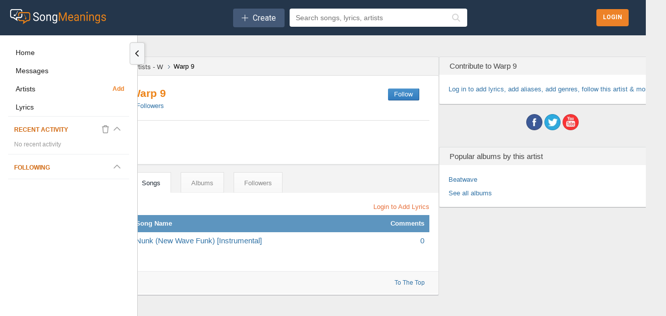

--- FILE ---
content_type: text/html;charset=utf-8
request_url: https://songmeanings.com/artist/view/songs/137439009301/
body_size: 12919
content:
<!DOCTYPE html>
<html lang="en" xmlns:fb="http://ogp.me/ns/fb#">

<head>
	<meta http-equiv="Content-Type" content="text/html; charset=utf-8" />
	<meta name="viewport" content="width=device-width, initial-scale=1, maximum-scale=1, user-scalable=no, minimal-ui=1">

	<meta name="description" content="Warp 9 Lyrics, Songs, Albums And More at SongMeanings! song lyrics, song meanings, albums, music and more.">
	<meta name="keywords" content="Warp 9 Lyrics, Songs, Albums And More at SongMeanings! song lyrics, Warp 9 Lyrics, Songs, Albums And More at SongMeanings! song meanings, Warp 9 Lyrics, Songs, Albums And More at SongMeanings! songmeanings, albums, discography, fans and more.  ">

	
	<title>Warp 9 Lyrics, Songs, Albums And More at SongMeanings!</title>

	
<meta property="og:image" content="//songmeanings.com/images/img10.webp"/>
	
<link media="all" rel="stylesheet" href="/css/sm.css?v=1063784045" type="text/css" />
<link media="all" rel="stylesheet" href="/css/all.css?v=265155616" />
<link media="all" rel="stylesheet" href="/css/new.css?v=1684370950" />
<link media="all" rel="stylesheet" href="/css/style.css?v=1530174315" />

<!--[if lt IE 9]>
		<link rel="stylesheet" media="all" href="/css/ie.css" type="text/css"/>
<![endif]-->

<link rel="apple-touch-icon" sizes="180x180" href="/apple-touch-icon.png">
<link rel="icon" type="image/png" sizes="32x32" href="/favicon-32x32.png">
<link rel="icon" type="image/png" sizes="16x16" href="/favicon-16x16.png">
<link rel="manifest" href="/site.webmanifest">
<script src="//ajax.googleapis.com/ajax/libs/jquery/3.7.1/jquery.min.js" type="text/javascript"></script>

<!-- <link rel="stylesheet" href="//ajax.googleapis.com/ajax/libs/jqueryui/1.11.0/themes/smoothness/jquery-ui.css" />
<script src="//ajax.googleapis.com/ajax/libs/jqueryui/1.11.0/jquery-ui.min.js"></script> -->

<!--[if lt IE 9]>
		<script type="text/javascript" src="/js/ie.js"></script>
<![endif]-->

<!-- qtip popups -->
<!-- <script type="text/javascript" src="/js/qtip2/basic/jquery.qtip.min.js"></script>
<link media="all" rel="stylesheet" href="/js/qtip2/basic/jquery.qtip.min.css" type="text/css" /> -->

<!-- facebook -->
<script>
	var facebook_app_id = 505551616128632;
	var facebook_channelUrl = 'https://songmeanings.com/channel.html';
</script>

<!-- google -->
<meta name="google-signin-clientid" content="458654304363.apps.googleusercontent.com" />
<meta name="google-signin-scope" content="https://www.googleapis.com/auth/plus.login https://www.googleapis.com/auth/userinfo.email" />
<meta name="google-signin-requestvisibleactions" content="http://schemas.google.com/AddActivity" />
<meta name="google-signin-cookiepolicy" content="none" />
<meta name="google-signin-approvalprompt" content="auto" />

<!-- site wide js -->
<script type="text/javascript" src="/js/site.js?v=1812114432"></script>
<script type="text/javascript" src="/js/bundle.js?v=2040052219"></script>

		<script type="text/javascript" src="/js/artists.js?v=1986657375"></script>

<!-- GDPR -->
<script>
	(function() {
		/*
		 Copyright The Closure Library Authors.
		 SPDX-License-Identifier: Apache-2.0
		*/
		'use strict';
		var g = function(a) {
				var b = 0;
				return function() {
					return b < a.length ? {
						done: !1,
						value: a[b++]
					} : {
						done: !0
					}
				}
			},
			l = this || self,
			m = /^[\w+/_-]+[=]{0,2}$/,
			p = null,
			q = function() {},
			r = function(a) {
				var b = typeof a;
				if ("object" == b)
					if (a) {
						if (a instanceof Array) return "array";
						if (a instanceof Object) return b;
						var c = Object.prototype.toString.call(a);
						if ("[object Window]" == c) return "object";
						if ("[object Array]" == c || "number" == typeof a.length && "undefined" != typeof a.splice && "undefined" != typeof a.propertyIsEnumerable && !a.propertyIsEnumerable("splice")) return "array";
						if ("[object Function]" == c || "undefined" != typeof a.call && "undefined" != typeof a.propertyIsEnumerable && !a.propertyIsEnumerable("call")) return "function"
					} else return "null";
				else if ("function" == b && "undefined" == typeof a.call) return "object";
				return b
			},
			u = function(a, b) {
				function c() {}
				c.prototype = b.prototype;
				a.prototype = new c;
				a.prototype.constructor = a
			};
		var v = function(a, b) {
			Object.defineProperty(l, a, {
				configurable: !1,
				get: function() {
					return b
				},
				set: q
			})
		};
		var y = function(a, b) {
				this.b = a === w && b || "";
				this.a = x
			},
			x = {},
			w = {};
		var aa = function(a, b) {
			a.src = b instanceof y && b.constructor === y && b.a === x ? b.b : "type_error:TrustedResourceUrl";
			if (null === p) b: {
				b = l.document;
				if ((b = b.querySelector && b.querySelector("script[nonce]")) && (b = b.nonce || b.getAttribute("nonce")) && m.test(b)) {
					p = b;
					break b
				}
				p = ""
			}
			b = p;
			b && a.setAttribute("nonce", b)
		};
		var z = function() {
			return Math.floor(2147483648 * Math.random()).toString(36) + Math.abs(Math.floor(2147483648 * Math.random()) ^ +new Date).toString(36)
		};
		var A = function(a, b) {
				b = String(b);
				"application/xhtml+xml" === a.contentType && (b = b.toLowerCase());
				return a.createElement(b)
			},
			B = function(a) {
				this.a = a || l.document || document
			};
		B.prototype.appendChild = function(a, b) {
			a.appendChild(b)
		};
		var C = function(a, b, c, d, e, f) {
			try {
				var k = a.a,
					h = A(a.a, "SCRIPT");
				h.async = !0;
				aa(h, b);
				k.head.appendChild(h);
				h.addEventListener("load", function() {
					e();
					d && k.head.removeChild(h)
				});
				h.addEventListener("error", function() {
					0 < c ? C(a, b, c - 1, d, e, f) : (d && k.head.removeChild(h), f())
				})
			} catch (n) {
				f()
			}
		};
		var ba = l.atob("aHR0cHM6Ly93d3cuZ3N0YXRpYy5jb20vaW1hZ2VzL2ljb25zL21hdGVyaWFsL3N5c3RlbS8xeC93YXJuaW5nX2FtYmVyXzI0ZHAucG5n"),
			ca = l.atob("WW91IGFyZSBzZWVpbmcgdGhpcyBtZXNzYWdlIGJlY2F1c2UgYWQgb3Igc2NyaXB0IGJsb2NraW5nIHNvZnR3YXJlIGlzIGludGVyZmVyaW5nIHdpdGggdGhpcyBwYWdlLg=="),
			da = l.atob("RGlzYWJsZSBhbnkgYWQgb3Igc2NyaXB0IGJsb2NraW5nIHNvZnR3YXJlLCB0aGVuIHJlbG9hZCB0aGlzIHBhZ2Uu"),
			ea = function(a, b, c) {
				this.b = a;
				this.f = new B(this.b);
				this.a = null;
				this.c = [];
				this.g = !1;
				this.i = b;
				this.h = c
			},
			F = function(a) {
				if (a.b.body && !a.g) {
					var b =
						function() {
							D(a);
							l.setTimeout(function() {
								return E(a, 3)
							}, 50)
						};
					C(a.f, a.i, 2, !0, function() {
						l[a.h] || b()
					}, b);
					a.g = !0
				}
			},
			D = function(a) {
				for (var b = G(1, 5), c = 0; c < b; c++) {
					var d = H(a);
					a.b.body.appendChild(d);
					a.c.push(d)
				}
				b = H(a);
				b.style.bottom = "0";
				b.style.left = "0";
				b.style.position = "fixed";
				b.style.width = G(100, 110).toString() + "%";
				b.style.zIndex = G(2147483544, 2147483644).toString();
				b.style["background-color"] = I(249, 259, 242, 252, 219, 229);
				b.style["box-shadow"] = "0 0 12px #888";
				b.style.color = I(0, 10, 0, 10, 0, 10);
				b.style.display =
					"flex";
				b.style["justify-content"] = "center";
				b.style["font-family"] = "Roboto, Arial";
				c = H(a);
				c.style.width = G(80, 85).toString() + "%";
				c.style.maxWidth = G(750, 775).toString() + "px";
				c.style.margin = "24px";
				c.style.display = "flex";
				c.style["align-items"] = "flex-start";
				c.style["justify-content"] = "center";
				d = A(a.f.a, "IMG");
				d.className = z();
				d.src = ba;
				d.style.height = "24px";
				d.style.width = "24px";
				d.style["padding-right"] = "16px";
				var e = H(a),
					f = H(a);
				f.style["font-weight"] = "bold";
				f.textContent = ca;
				var k = H(a);
				k.textContent = da;
				J(a,
					e, f);
				J(a, e, k);
				J(a, c, d);
				J(a, c, e);
				J(a, b, c);
				a.a = b;
				a.b.body.appendChild(a.a);
				b = G(1, 5);
				for (c = 0; c < b; c++) d = H(a), a.b.body.appendChild(d), a.c.push(d)
			},
			J = function(a, b, c) {
				for (var d = G(1, 5), e = 0; e < d; e++) {
					var f = H(a);
					b.appendChild(f)
				}
				b.appendChild(c);
				c = G(1, 5);
				for (d = 0; d < c; d++) e = H(a), b.appendChild(e)
			},
			G = function(a, b) {
				return Math.floor(a + Math.random() * (b - a))
			},
			I = function(a, b, c, d, e, f) {
				return "rgb(" + G(Math.max(a, 0), Math.min(b, 255)).toString() + "," + G(Math.max(c, 0), Math.min(d, 255)).toString() + "," + G(Math.max(e, 0), Math.min(f,
					255)).toString() + ")"
			},
			H = function(a) {
				a = A(a.f.a, "DIV");
				a.className = z();
				return a
			},
			E = function(a, b) {
				0 >= b || null != a.a && 0 != a.a.offsetHeight && 0 != a.a.offsetWidth || (fa(a), D(a), l.setTimeout(function() {
					return E(a, b - 1)
				}, 50))
			},
			fa = function(a) {
				var b = a.c;
				var c = "undefined" != typeof Symbol && Symbol.iterator && b[Symbol.iterator];
				b = c ? c.call(b) : {
					next: g(b)
				};
				for (c = b.next(); !c.done; c = b.next())(c = c.value) && c.parentNode && c.parentNode.removeChild(c);
				a.c = [];
				(b = a.a) && b.parentNode && b.parentNode.removeChild(b);
				a.a = null
			};
		var ia = function(a, b, c, d, e) {
				var f = ha(c),
					k = function(n) {
						n.appendChild(f);
						l.setTimeout(function() {
							f ? (0 !== f.offsetHeight && 0 !== f.offsetWidth ? b() : a(), f.parentNode && f.parentNode.removeChild(f)) : a()
						}, d)
					},
					h = function(n) {
						document.body ? k(document.body) : 0 < n ? l.setTimeout(function() {
							h(n - 1)
						}, e) : b()
					};
				h(3)
			},
			ha = function(a) {
				var b = document.createElement("div");
				b.className = a;
				b.style.width = "1px";
				b.style.height = "1px";
				b.style.position = "absolute";
				b.style.left = "-10000px";
				b.style.top = "-10000px";
				b.style.zIndex = "-10000";
				return b
			};
		var K = {},
			L = null;
		var M = function() {},
			N = "function" == typeof Uint8Array,
			O = function(a, b) {
				a.b = null;
				b || (b = []);
				a.j = void 0;
				a.f = -1;
				a.a = b;
				a: {
					if (b = a.a.length) {
						--b;
						var c = a.a[b];
						if (!(null === c || "object" != typeof c || Array.isArray(c) || N && c instanceof Uint8Array)) {
							a.g = b - a.f;
							a.c = c;
							break a
						}
					}
					a.g = Number.MAX_VALUE
				}
				a.i = {}
			},
			P = [],
			Q = function(a, b) {
				if (b < a.g) {
					b += a.f;
					var c = a.a[b];
					return c === P ? a.a[b] = [] : c
				}
				if (a.c) return c = a.c[b], c === P ? a.c[b] = [] : c
			},
			R = function(a, b, c) {
				a.b || (a.b = {});
				if (!a.b[c]) {
					var d = Q(a, c);
					d && (a.b[c] = new b(d))
				}
				return a.b[c]
			};
		M.prototype.h = N ? function() {
			var a = Uint8Array.prototype.toJSON;
			Uint8Array.prototype.toJSON = function() {
				var b;
				void 0 === b && (b = 0);
				if (!L) {
					L = {};
					for (var c = "ABCDEFGHIJKLMNOPQRSTUVWXYZabcdefghijklmnopqrstuvwxyz0123456789".split(""), d = ["+/=", "+/", "-_=", "-_.", "-_"], e = 0; 5 > e; e++) {
						var f = c.concat(d[e].split(""));
						K[e] = f;
						for (var k = 0; k < f.length; k++) {
							var h = f[k];
							void 0 === L[h] && (L[h] = k)
						}
					}
				}
				b = K[b];
				c = [];
				for (d = 0; d < this.length; d += 3) {
					var n = this[d],
						t = (e = d + 1 < this.length) ? this[d + 1] : 0;
					h = (f = d + 2 < this.length) ? this[d + 2] : 0;
					k = n >> 2;
					n = (n &
						3) << 4 | t >> 4;
					t = (t & 15) << 2 | h >> 6;
					h &= 63;
					f || (h = 64, e || (t = 64));
					c.push(b[k], b[n], b[t] || "", b[h] || "")
				}
				return c.join("")
			};
			try {
				return JSON.stringify(this.a && this.a, S)
			} finally {
				Uint8Array.prototype.toJSON = a
			}
		} : function() {
			return JSON.stringify(this.a && this.a, S)
		};
		var S = function(a, b) {
			return "number" !== typeof b || !isNaN(b) && Infinity !== b && -Infinity !== b ? b : String(b)
		};
		M.prototype.toString = function() {
			return this.a.toString()
		};
		var T = function(a) {
			O(this, a)
		};
		u(T, M);
		var U = function(a) {
			O(this, a)
		};
		u(U, M);
		var ja = function(a, b) {
				this.c = new B(a);
				var c = R(b, T, 5);
				c = new y(w, Q(c, 4) || "");
				this.b = new ea(a, c, Q(b, 4));
				this.a = b
			},
			ka = function(a, b, c, d) {
				b = new T(b ? JSON.parse(b) : null);
				b = new y(w, Q(b, 4) || "");
				C(a.c, b, 3, !1, c, function() {
					ia(function() {
						F(a.b);
						d(!1)
					}, function() {
						d(!0)
					}, Q(a.a, 2), Q(a.a, 3), Q(a.a, 1))
				})
			};
		var la = function(a, b) {
				V(a, "internal_api_load_with_sb", function(c, d, e) {
					ka(b, c, d, e)
				});
				V(a, "internal_api_sb", function() {
					F(b.b)
				})
			},
			V = function(a, b, c) {
				a = l.btoa(a + b);
				v(a, c)
			},
			W = function(a, b, c) {
				for (var d = [], e = 2; e < arguments.length; ++e) d[e - 2] = arguments[e];
				e = l.btoa(a + b);
				e = l[e];
				if ("function" == r(e)) e.apply(null, d);
				else throw Error("API not exported.");
			};
		var X = function(a) {
			O(this, a)
		};
		u(X, M);
		var Y = function(a) {
			this.h = window;
			this.a = a;
			this.b = Q(this.a, 1);
			this.f = R(this.a, T, 2);
			this.g = R(this.a, U, 3);
			this.c = !1
		};
		Y.prototype.start = function() {
			ma();
			var a = new ja(this.h.document, this.g);
			la(this.b, a);
			na(this)
		};
		var ma = function() {
				var a = function() {
					if (!l.frames.googlefcPresent)
						if (document.body) {
							var b = document.createElement("iframe");
							b.style.display = "none";
							b.style.width = "0px";
							b.style.height = "0px";
							b.style.border = "none";
							b.style.zIndex = "-1000";
							b.style.left = "-1000px";
							b.style.top = "-1000px";
							b.name = "googlefcPresent";
							document.body.appendChild(b)
						} else l.setTimeout(a, 5)
				};
				a()
			},
			na = function(a) {
				var b = Date.now();
				W(a.b, "internal_api_load_with_sb", a.f.h(), function() {
					var c;
					var d = a.b,
						e = l[l.btoa(d + "loader_js")];
					if (e) {
						e = l.atob(e);
						e = parseInt(e, 10);
						d = l.btoa(d + "loader_js").split(".");
						var f = l;
						d[0] in f || "undefined" == typeof f.execScript || f.execScript("var " + d[0]);
						for (; d.length && (c = d.shift());) d.length ? f[c] && f[c] !== Object.prototype[c] ? f = f[c] : f = f[c] = {} : f[c] = null;
						c = Math.abs(b - e);
						c = 1728E5 > c ? 0 : c
					} else c = -1;
					0 != c && (W(a.b, "internal_api_sb"), Z(a, Q(a.a, 6)))
				}, function(c) {
					Z(a, c ? Q(a.a, 4) : Q(a.a, 5))
				})
			},
			Z = function(a, b) {
				a.c || (a.c = !0, a = new l.XMLHttpRequest, a.open("GET", b, !0), a.send())
			};
		(function(a, b) {
			l[a] = function(c) {
				for (var d = [], e = 0; e < arguments.length; ++e) d[e - 0] = arguments[e];
				l[a] = q;
				b.apply(null, d)
			}
		})("__d3lUW8vwsKlB__", function(a) {
			"function" == typeof window.atob && (a = window.atob(a), a = new X(a ? JSON.parse(a) : null), (new Y(a)).start())
		});
	}).call(this);
	window.__d3lUW8vwsKlB__("[base64]");
</script>
	<link media="all" rel="stylesheet" href="/css/flick.css" type="text/css" />

			<link rel="canonical" href="//songmeanings.com/artist/view/songs/137439009301/" />
	
	<script type="text/javascript" src="/js/scrollto.js"></script>

	<link rel="search" type="application/opensearchdescription+xml" href="/opensearch.xml" title="Search SongMeanings" />

<link rel="image_src" href="//songmeanings.com/images/img10.webp" />

<meta property="fb:app_id" content="199712020079338" />


<!-- Google Tag Manager -->
<script>(function(w,d,s,l,i){w[l]=w[l]||[];w[l].push({'gtm.start':
new Date().getTime(),event:'gtm.js'});var f=d.getElementsByTagName(s)[0],
j=d.createElement(s),dl=l!='dataLayer'?'&l='+l:'';j.async=true;j.src=
'https://www.googletagmanager.com/gtm.js?id='+i+dl;f.parentNode.insertBefore(j,f);
})(window,document,'script','dataLayer','GTM-5F3JHW4');</script>
<!-- End Google Tag Manager -->

<!-- simple modal -->
<!--<link type='text/css' href='/css/simplemodal/basic.css' rel='stylesheet' media='screen' />-->
<!--[if lt IE 7]>
	<link type='text/css' href='/css/simplemodal/basic_ie.css' rel='stylesheet' media='screen' />
	<![endif]-->
<!--<script src="/js/jquery.simplemodal.js" type="text/javascript"></script>
<script src="/js/simplemodal_basic.js" type="text/javascript"></script>-->
<!-- end simple modal -->

<!-- Umami -->
<script defer src="https://umami.smorphine.com/script.js" data-website-id="b4a761a3-3700-4428-826f-f7307004ef45"></script>
<!-- End Umami --></head>

<body id="smbody">
	
<!-- Google Tag Manager (noscript) -->
<noscript><iframe src="https://www.googletagmanager.com/ns.html?id=GTM-5F3JHW4"
height="0" width="0" style="display:none;visibility:hidden"></iframe></noscript>
<!-- End Google Tag Manager (noscript) -->
<div id="fb-root"></div>
<!-- <script type="text/javascript" src="/js/jquery.cookie.js"></script> -->


	<!-- wrapper -->
	<div id="wrapper" class="content-wrapper artist-wrapper" data-aid="137439009301">
		<noscript>
			<div>Javascript must be enabled for the correct page display</div>
		</noscript>

		<header id="header" class="header-content">
			

<div class="bottom-header-wrapper">
    <div class="bottom-header-content">
        <button id="mobile-nav-toggle" class="mobile-nav-toggle" aria-label="Toggle navigation">
            <i class="fa-regular fa-bars"></i>
        </button>

        <a href="/">
            <img src="/images/new/logo.webp" alt="SongMeanings" class="logo">
        </a>

        <div class="middle-content">
                <div class="createContainer">
        <button class="create">
            <i class="icon fal fa-plus" aria-hidden='true'></i>
            <span class="text">Create</span> 
        </button>

        <div class="menu">
            <ul>
                <li><a href="https://songmeanings.com/artist/suggest/" class="">Add Artist</a></li><li><a href="#popup-loginform" class="lightbox">Add Lyrics</a></li>            </ul>
        </div>
    </div>
    
            <form action="/query/" class="searchbar-content">
                <!-- <input type="submit" class="explore-btn" value="Explore" /> -->
                <div class="searchbox-wrapper">
                    <input id="frmquery" type="text" placeholder="Search songs, lyrics, artists" class="searchbox" value="" name="query" autocomplete="off" />
                        <div class="autocomplete-wrapper searchbox-autocomplete" data-input-id="frmquery" data-max-results="5">
        <div class="autocomplete-dropdown hidden">
            <div class="autocomplete-tabs">
                <button class="autocomplete-tab active" data-tab="all">All</button>
                <button class="autocomplete-tab" data-tab="songs">Songs</button>
                <button class="autocomplete-tab" data-tab="artists">Artists</button>
                <button class="autocomplete-tab" data-tab="albums">Albums</button>
                <button class="autocomplete-tab" data-tab="lyrics">Lyrics</button>
            </div>
            <div class="autocomplete-results">
                <div class="autocomplete-content" data-content="all"></div>
                <div class="autocomplete-content hidden" data-content="songs"></div>
                <div class="autocomplete-content hidden" data-content="artists"></div>
                <div class="autocomplete-content hidden" data-content="albums"></div>
                <div class="autocomplete-content hidden" data-content="lyrics"></div>
            </div>
            <div class="autocomplete-loading hidden">
                <i class="fas fa-spinner fa-spin"></i>
            </div>
            <div class="autocomplete-empty hidden">
                No results found
            </div>
        </div>
    </div>
                    <button type="submit" class="search-icon-btn">
                        <i class="fas fa-search"></i>
                    </button>
                </div>
                <input type="hidden" name="type" value="all" />
            </form>
        </div>

        
<div class="hamburger ">

    
        <div class="searchButtonContainer">
        <button class="headerSearchButton toggle-search" onclick="toggleSearch(event); return false;">
            <i class="fa-regular fa-magnifying-glass" aria-hidden="true"></i>
        </button>
    </div>

    <div id="search-menu" class="search-menu">
        <div class="form">
            <form action="/query/" method="get" class="searchbar-content">
                <div class="searchbox-wrapper" style="position: relative; z-index: 10;">
                    <input id="search-menu-input" name="q" autocomplete="off" required="" placeholder="Search lyrics &amp; more" class="searchbox" style="position: relative; z-index: 20; pointer-events: auto;" />
                        <div class="autocomplete-wrapper searchbox-autocomplete" data-input-id="search-menu-input" data-max-results="5">
        <div class="autocomplete-dropdown hidden">
            <div class="autocomplete-tabs">
                <button class="autocomplete-tab active" data-tab="all">All</button>
                <button class="autocomplete-tab" data-tab="songs">Songs</button>
                <button class="autocomplete-tab" data-tab="artists">Artists</button>
                <button class="autocomplete-tab" data-tab="albums">Albums</button>
                <button class="autocomplete-tab" data-tab="lyrics">Lyrics</button>
            </div>
            <div class="autocomplete-results">
                <div class="autocomplete-content" data-content="all"></div>
                <div class="autocomplete-content hidden" data-content="songs"></div>
                <div class="autocomplete-content hidden" data-content="artists"></div>
                <div class="autocomplete-content hidden" data-content="albums"></div>
                <div class="autocomplete-content hidden" data-content="lyrics"></div>
            </div>
            <div class="autocomplete-loading hidden">
                <i class="fas fa-spinner fa-spin"></i>
            </div>
            <div class="autocomplete-empty hidden">
                No results found
            </div>
        </div>
    </div>
                    <button type="submit" class="search-icon-btn" style="position: relative; z-index: 20;">
                        <i class="fas fa-search"></i>
                    </button>
                </div>
                <input type="hidden" name="type" value="all" />
            </form>
        </div>
        <div class="options">
            <a href="#" class="icon-close toggle-search">
                <img src="/images/icon-close.webp" class="ham-icon" alt="Close menu icon">
            </a>
        </div>
    </div>
</div>

<script>
    function toggleHamburger() {
        var hamburgerMenu = document.getElementById("hamburger-menu");
        (hamburgerMenu.style.display === "flex") ? hamburgerMenu.style.display = "none": hamburgerMenu.style.display = "flex";
    }

    function toggleSearch(e) {
        // Prevent default and stop propagation to avoid focus issues
        if (e) {
            e.preventDefault();
            e.stopPropagation();
        }

        var searchMenu = document.getElementById("search-menu");

        if (searchMenu.style.display === "flex") {
            searchMenu.style.display = "none";
        } else {
            // Blur the search icon that was clicked
            if (document.activeElement) {
                document.activeElement.blur();
            }

            // Force display to flex and make sure it's visible
            searchMenu.style.display = "flex";
            searchMenu.style.visibility = "visible";
            searchMenu.style.opacity = "1";
            searchMenu.style.zIndex = "9999";
            searchMenu.style.position = "fixed";
            searchMenu.style.top = "0";
            searchMenu.style.left = "0";
            searchMenu.style.width = "100%";
            searchMenu.style.height = "51px";

            // Ensure form and form container are also visible and properly sized
            var form = searchMenu.querySelector('.form');
            if (form) {
                form.style.display = "flex";
                form.style.visibility = "visible";
                form.style.width = "100%";
                form.style.height = "100%";
                form.style.flex = "1";
            }

            var formElement = searchMenu.querySelector('form');
            if (formElement) {
                formElement.style.display = "flex";
                formElement.style.width = "100%";
                formElement.style.height = "100%";
            }

            var searchboxWrapper = searchMenu.querySelector('.searchbox-wrapper');
            if (searchboxWrapper) {
                searchboxWrapper.style.display = "flex";
                searchboxWrapper.style.width = "100%";
                searchboxWrapper.style.height = "100%";
            }

            // Wait for the menu to render, then ensure input is properly sized and accessible
            requestAnimationFrame(function() {
                requestAnimationFrame(function() {
                    setTimeout(function() {
                        var input = document.getElementById("search-menu-input");

                        if (!input) {
                            return;
                        }

                        // Ensure autocomplete wrapper doesn't block input
                        var wrapper = input.closest('.searchbox-wrapper');
                        var autocompleteWrapper = null;
                        if (wrapper) {
                            autocompleteWrapper = wrapper.querySelector('.autocomplete-wrapper');
                            if (autocompleteWrapper) {
                                autocompleteWrapper.style.display = 'none';
                                autocompleteWrapper.style.pointerEvents = 'none';
                                autocompleteWrapper.style.zIndex = '-1';
                                autocompleteWrapper.classList.remove('has-results');
                                var dropdown = autocompleteWrapper.querySelector('.autocomplete-dropdown');
                                if (dropdown) {
                                    dropdown.classList.add('hidden');
                                }
                            }
                        }

                        // Ensure input is interactive and has proper dimensions
                        input.style.cssText = 'pointer-events: auto !important; position: relative !important; z-index: 10000 !important; opacity: 1 !important; visibility: visible !important; display: block !important;';
                        input.disabled = false;
                        input.readOnly = false;
                        input.removeAttribute('tabindex');

                        // Ensure parent containers have proper dimensions
                        var searchboxWrapperInput = input.closest('.searchbox-wrapper');
                        var formInput = input.closest('form');
                        var formContainerInput = input.closest('.form');

                        if (searchboxWrapperInput) {
                            searchboxWrapperInput.style.display = "flex";
                            searchboxWrapperInput.style.width = "100%";
                            searchboxWrapperInput.style.height = "51px";
                            searchboxWrapperInput.style.alignItems = "center";
                        }

                        if (formInput) {
                            formInput.style.display = "flex";
                            formInput.style.width = "100%";
                            formInput.style.height = "100%";
                        }

                        if (formContainerInput) {
                            formContainerInput.style.display = "flex";
                            formContainerInput.style.width = "100%";
                            formContainerInput.style.height = "100%";
                        }

                        // Force input dimensions
                        input.style.width = "100%";
                        input.style.height = "51px";
                        input.style.flex = "1";
                        input.style.display = "block";
                        input.setAttribute('tabindex', '0');
                    }, 150);
                });
            });
        }
    }
</script>
        <div class="login-btns-wrapper">
        <div class="loginButtonContainer">
        <button class="headerLoginButton login">
            <span class="text">Login</span>
        </button>
    </div>
</div>    </div>
</div>		</header>

		<!-- flex layout container -->
		<div class="content-wrapper-flex">

			<!-- Left Navigation Sidebar -->
			    <script>
        // Apply collapsed state immediately to prevent flash of unstyled content
        (function() {
            const savedState = localStorage.getItem('sideNavCollapsed');
            if (savedState === 'true') {
                document.documentElement.classList.add('side-nav-collapsed');
            }
        })();
    </script>
    <aside id="left-nav" class="side-nav">
        <button id="toggle-nav" class="side-nav-toggle">
            <i class="fa-solid fa-chevron-left"></i>
        </button>

        <div class="side-nav-scroll-wrapper">
            <nav id="nav-items" class="side-nav-content">
                <!-- Main Navigation -->
                <div class="side-nav-section">
                    <a href="/" class="nav-link">
                        <span class="nav-text">Home</span>
                    </a>
                    <a href="/messages/inbox/" class="nav-link">
                        <span class="nav-text">Messages</span>
                    </a>
                    <div class="nav-link-with-action">
                        <a href="/artist/directory/" class="nav-link">
                            <span class="nav-text">Artists</span>
                        </a>
                        <a href="/artist/suggest/" class="nav-action-link" title="Suggest a new artist">
                            <span class="nav-text">Add</span>
                        </a>
                    </div>
                    <a href="/popular/lyrics" class="nav-link">
                        <span class="nav-text">Lyrics</span>
                    </a>
                                    </div>

                <hr class="nav-divider">

                <!-- Recent Activity -->
                <div class="side-nav-section">
                    <div class="recent-activity-header-inline">
                        <h4 class="nav-section-title">Recent Activity</h4>
                        <div class="header-actions">
                            <button class="clear-button" title="Clear history">
                                <i class="fa-regular fa-trash"></i>
                            </button>
                            <button class="toggle-section-button" data-target="recent-activity-content" title="Toggle section">
                                <i class="fa-regular fa-chevron-up"></i>
                            </button>
                        </div>
                    </div>
                    <div id="recent-activity-content" class="section-collapsible">
                            <div class="recent-activity-compact" id="recent-activity-696d42cc7fcad"
        data-limit="5"
        data-type=""
        data-show-type="false">

        <div class="recent-activity-compact-list">
            <!-- Items will be populated by JavaScript -->
            <div class="recent-activity-compact-loading">
                <span class="loader"></span>
            </div>
        </div>

        <div class="recent-activity-compact-empty" style="display: none;">
            <p>No recent activity</p>
        </div>
    </div>
                    </div>
                </div>

                <hr class="nav-divider">

                <!-- Following -->
                <div class="side-nav-section">
                    <div class="recent-activity-header-inline">
                        <h4 class="nav-section-title">
                            Following
                                                    </h4>
                        <div class="header-actions">
                            <button class="toggle-section-button" data-target="following-content" title="Toggle section">
                                <i class="fa-regular fa-chevron-up"></i>
                            </button>
                        </div>
                    </div>
                    <div id="following-content" class="section-collapsible">
                                            </div>
                </div>

                <hr class="nav-divider">

                <!-- Logout -->
                            </nav>
        </div>
    </aside>

			<!-- Main Content Area (flexible) -->
			<div id="main-content-flex" class="main-content-flex">
				<main id="main" class="main-content" data-track-activity='{"type":"artist","id":"137439009301","name":"Warp 9","url":null,"metadata":[]}'>
					<a name="top"></a>
<div class="main-holder">
		<div class="main-frame">
		<!-- content -->
		<div id="content">
			
<script type="text/javascript">
	$(document).ready(function() {
		$(document).on('click', "#statusmsgbox", function(e) {
			e.preventDefault();
			$('#statusmsgbox').fadeOut();
			return false;
		});
		
		

	});
</script>
			<div class="block-heading">
				<ul class="breadcrumbs">
	<li>
		<a href="/artist/directory/w/" itemprop="item" title="Artist Directory for W"><span itemprop="name">Artists - W</span></a>	</li>
	<li>
		Warp 9	</li>
</ul>			</div>

			<!-- block -->
			<div class="block">

				<div class="heading" style="position: relative;">
	
	<div class="text-holder">
		<h1><a href="https://songmeanings.com/artist/view/songs/137439009301/" title="Warp 9"  >Warp 9</a></h1>

		<ul class="song-info">
						<li><a href="/artist/view/fans/137439009301/" title="Warp 9 Followers" rel="nofollow"><span id="artist-fan-count">0</span> Followers</a></li>

		</ul>

		

	<!-- <a href="/artist/edit/bio/137439009301/" class="editbutton"  title="Edit Artist Biography" rel="nofollow">Edit Bio</a> -->



	</div>



	<div style="top: 7px; right: 20px; position: absolute; text-align: center;">
	<input type="hidden" name="aid" id="aid" value="137439009301">
			<a href="/create/?s=litdt" id="contri-fan-notloggedin" class="orangebutton-sel" title="Follow" rel="nofollow">Follow</a>
		</div></div>

<div class="ad-music">
	
<div style="margin-bottom: 18px;">
	<script>
		/* TFP - songmeanings.com - Above */
		(function() {
			var opts = {
				artist: "Warp 9",
				song: "",
				adunit_id: 100000251,
				div_id: "cf_async_" + Math.floor((Math.random() * 999999999))
			};
			document.write('<div id="'+opts.div_id+'"></div>');var c=function(){cf.showAsyncAd(opts)};if(typeof window.cf !== 'undefined')c();else{cf_async=!0;var r=document.createElement("script"),s=document.getElementsByTagName("script")[0];r.async=!0;r.src="//srv.tunefindforfans.com/fruits/apricots.js";r.readyState?r.onreadystatechange=function(){if("loaded"==r.readyState||"complete"==r.readyState)r.onreadystatechange=null,c()}:r.onload=c;s.parentNode.insertBefore(r,s)};
})();
	</script>


</div>

</div>
				<!-- tabset -->
				<ul class="tabset-more">
	<li><a class=" active" href="/artist/view/songs/137439009301/">Songs</a></li>
	<li><a  href="/artist/view/discography/137439009301/">Albums</a></li>
	<li><a  href="/artist/view/fans/137439009301/">Followers</a></li>
</ul>
				<!-- tab-content -->
				<div class="tab-content">
					
					<div class="table-holder">
						<div class="morelinks">
			<a href="/create/" title="Login" rel="nofollow">Login to Add Lyrics</a>
	</div>


	<table summary="songs table">
		<caption>songs</caption>
		<thead>
			<tr class="blueheading">
				<th class="columnFirst"><a href="#" title="sort lyrics" id="sortlyrics"><span>Song Name</span></a></th>
				<th>&nbsp;</th>
				<th class="columnLast"><a href="#" title="sort by comments" id="sortcomments">Comments</a></th>
			</tr>
		</thead>
		<tbody id="songslist">
			<tr id="lyric-3530822107859103405"><td class=""><a style="" class="" href="https://songmeanings.com/songs/view/3530822107859103405/" title="Nunk (New Wave Funk) [Instrumental] lyrics" >Nunk (New Wave Funk) [Instrumental]</a></td><td class=""><span id="lyriclinks-3530822107859103405" style="display: none;"></span></td><td class="comments "><a style="" class="" href="https://songmeanings.com/songs/view/3530822107859103405/" title="0 comments on Nunk (New Wave Funk) [Instrumental] lyrics" rel="nofollow">0</a></td></tr>		</tbody>
	</table>
	<input type="hidden" name="aid" id="aid" value="137439009301">
	<input type="hidden" name="sortorder" id="sortorder" value="ASC">
					</div>

									</div>
				

<div class="holder sign-box">
	<div class="text-holder">
	<ul class="artist-footer-info">
		<li><a href="#top">To The Top</a></li>
	</ul>
	<br/>
	</div>
</div>


	
	
					<!-- end tab content -->
			</div>
		</div>
		<!-- sidebar -->
		<div id="sidebar">

			
			<div class="block-heading">
	<h3>Contribute to <a href="https://songmeanings.com/artist/view/songs/137439009301/" title="Warp 9"  >Warp 9</a></h3>
</div>

	<div class="block">
		<p><a href="/login/">Log in to add lyrics, add aliases, add genres, follow this artist &amp; more.</a></p>
	</div>
	<div style="text-align: center;">

	<a class="social-fb" title="SongMeaings on Facebook" href="https://www.facebook.com/pages/SongMeanings/189156317852745">facebook</a>

	<a class="social-tw" title="SongMeaings on Twitter" href="https://twitter.com/SongMeanings">twitter</a>

	<a class="social-yt" title="SongMeanings on YouTube" href="https://www.youtube.com/user/SongMeaningsMedia">youtube</a>
</div><br/><br/><div class="block-heading">
	<h3>Popular albums by this artist</h3>
</div>
<!-- block -->
<div class="block">
				<p><a href="/albums/view/tracks/91337/" title="Beatwave">Beatwave</a></p>
				
	<a href="/artist/view/discography/137439009301/" class="more" title="See all Warp 9 albums">See all albums</a>
</div><br/>		</div>
	</div>

	
	<script type="text/javascript">
		$(document).ready(function() {

			var url = window.location.href;
			if (/\/$/.test(url) == false) {
				url = url + "/";
			}

			var albumListing = $("#albumlisting");

			// drops down the full bio
			$(document).on('click', '#showbiography', function(e) {
				e.preventDefault();

				var bioshowing = $('#showbiography').text();


				if (bioshowing == "Read more") {
					$("#showbiography").text("Show less");
					$("#bioshort").hide();
					$("#biolong").fadeIn();
				} else {
					$("#showbiography").text("Read more");
					$("#biolong").hide();
					$("#bioshort").fadeIn();
				}

				return false;
			});

			// makes the user a fan
			$(document).on('click', '#contri-fan', function(e) {
				e.preventDefault();

				var aid = $('#aid').val();
				console.log('Attempting to follow', aid);

				$.ajax({
					type: "POST",
					url: url,
					data: "command=becomeFan&aid=" + aid,
					dataType: "json",
					success: function(data) {
						console.log(data);
						switch (data['status']) {
							default:
							case 'error':
								// do nothing
								break;

							case 'following':
								$('#contri-fan').addClass('orangebutton-sel');
								$('#contri-fan').removeClass('orangebutton');
								$('#contri-fan').text('Following');
								$('#contri-fan').attr('title', 'Unfollow');

								$("#artist-fan-count").text($("#artist-fan-count").text().replace(',', ''));
								$("#artist-fan-count").text(parseFloat($("#artist-fan-count").text()) + 1);
								$("#artist-fan-count").text($("#artist-fan-count").text().replace(/(\d)(?=(\d\d\d)+(?!\d))/g, "$1,"));
								break;

							case 'unfollowed':
								$('#contri-fan').removeClass('orangebutton-sel');
								$('#contri-fan').addClass('orangebutton');
								$('#contri-fan').text('Follow');
								$('#contri-fan').attr('title', 'Follow');

								$("#artist-fan-count").text($("#artist-fan-count").text().replace(',', ''));
								$("#artist-fan-count").text(parseFloat($("#artist-fan-count").text()) - 1);
								$("#artist-fan-count").text($("#artist-fan-count").text().replace(/(\d)(?=(\d\d\d)+(?!\d))/g, "$1,"));
								break;
						}

						return false;
					},
					error: function(XMLHttpRequest, textStatus, errorThrown) {
						console.log("Status: " + textStatus);
						console.log("Error: " + errorThrown);
					}
				});


				return false;
			});

			$(document).on('mouseover', "tr[id^='lyric']", function(e) {
				e.preventDefault();

				var lid = $(this).attr('id').substring(6);

				$("#lyriclinks-" + lid).show();
				//$(this).css('background-color', '#F9F9F9');

				// songblurb
				$("#songblurb-" + lid).show();

				return false;
			});

			$(document).on('mouseleave', "tr[id^='lyric']", function(e) {
				e.preventDefault();

				var lid = $(this).attr('id').substring(6);

				$("#lyriclinks-" + lid).hide();
				//$(this).css('background-color', '#fff');

				$("#songblurb-" + lid).hide();

				return false;
			});

			$(document).on('click', '#sortlyrics', function(e) {
				e.preventDefault();

				var sortorder = $('#sortorder').val();
				var aid = $('#aid').val();

				if (sortorder == "ASC") {
					$("#sortorder").val('DESC');
					sortorder = "DESC";
				} else {
					$("#sortorder").val('ASC');
					sortorder = "ASC";
				}

				$.ajax({
					type: "POST",
					url: "./",
					data: "command=resortSongs&aid=" + aid + "&sortorder=" + sortorder + "&sortby=title",
					dataType: "html",
					success: function(data) {

						$("#songslist").html(data);
						$("#sortlyrics").html("<span>Song Name</span>");
						$("#sortcomments").html("Comments");

					}
				});

				return false;
			});

			// sort song list by comments
			$(document).on('click', '#sortcomments', function(e) {
				e.preventDefault();

				var sortorder = $('#sortorder').val();
				var aid = $('#aid').val();

				if (sortorder == "ASC") {
					$("#sortorder").val('DESC');
					sortorder = "DESC";
				} else {
					$("#sortorder").val('ASC');
					sortorder = "ASC";
				}

				$.ajax({
					type: "POST",
					url: "./",
					data: "command=resortSongs&aid=" + aid + "&sortorder=" + sortorder + "&sortby=comments",
					dataType: "html",
					success: function(data) {

						$("#songslist").html(data);
						$("#sortcomments").html("<span>Comments</span>");
						$("#sortlyrics").html("Song Name");

					}
				});

				return false;
			});


			// sort fan list by username
			$(document).on('click', '#sortusername', function(e) {
				e.preventDefault();

				var sortorder = $('#sortorder').val();
				var aid = $('#aid').val();

				if (sortorder == "ASC") {
					$("#sortorder").val('DESC');
					sortorder = "DESC";
				} else {
					$("#sortorder").val('ASC');
					sortorder = "ASC";
				}

				$.ajax({
					type: "POST",
					url: "./",
					data: "command=resortFans&aid=" + aid + "&sortorder=" + sortorder + "&sortby=username",
					dataType: "html",
					success: function(data) {

						$("#fanslist").html(data);
						$("#sortusername").html("<span>Fan</span>");
						$("#sortlocation").html("Location");
						$("#sortsince").html("Since");

					}
				});

				return false;
			});

			// sort fan list by location
			$(document).on('click', '#sortlocation', function(e) {
				e.preventDefault();

				var sortorder = $('#sortorder').val();
				var aid = $('#aid').val();

				if (sortorder == "ASC") {
					$("#sortorder").val('DESC');
					sortorder = "DESC";
				} else {
					$("#sortorder").val('ASC');
					sortorder = "ASC";
				}

				$.ajax({
					type: "POST",
					url: "./",
					data: "command=resortFans&aid=" + aid + "&sortorder=" + sortorder + "&sortby=location",
					dataType: "html",
					success: function(data) {

						$("#fanslist").html(data);
						$("#sortusername").html("Fan");
						$("#sortlocation").html("<span>Location</span>");
						$("#sortsince").html("Since");

					}
				});

				return false;
			});

			// sort fan list by since
			$(document).on('click', '#sortsince', function(e) {
				e.preventDefault();

				var sortorder = $('#sortorder').val();
				var aid = $('#aid').val();

				if (sortorder == "ASC") {
					$("#sortorder").val('DESC');
					sortorder = "DESC";
				} else {
					$("#sortorder").val('ASC');
					sortorder = "ASC";
				}

				$.ajax({
					type: "POST",
					url: "./",
					data: "command=resortFans&aid=" + aid + "&sortorder=" + sortorder + "&sortby=since",
					dataType: "html",
					success: function(data) {

						$("#fanslist").html(data);
						$("#sortusername").html("Fan");
						$("#sortlocation").html("Location");
						$("#sortsince").html("<span>Since</span>");

					}
				});

				return false;
			});


			function updateAlbumList(sortable, orderby) {
				$.ajax({
					type: "POST",
					url: "./",
					data: "command=loadAlbums&sortable=" + sortable + "&orderby=" + orderby,
					dataType: "html",
					success: function(data) {

						albumListing.fadeIn('slow', function() {
							// Animation complete.
							albumListing.html(data);
						});


					}
				});

				return false;
			}


			// sort album list by popular
			$(document).on('click', "a[id^='sort-popular']", function(e) {
				e.preventDefault();

				$('#sort-popular').addClass('active');
				$('#sort-recent').removeClass('active');

				updateAlbumList('DESC', 'HITS');

				return false;
			});

			// sort album list by most recent
			$(document).on('click', "a[id^='sort-recent']", function(e) {
				e.preventDefault();

				$('#sort-recent').addClass('active');
				$('#sort-popular').removeClass('active');

				updateAlbumList('DESC', 'released');

				return false;
			});


		});
	</script>
</div>				</main>

				<footer id="footer" class="footer-content">
					<div class="footer-top">
    <div class="footer-top-wrapper">
        <div class="footer-top-left">
            <div class="footer-top-left-block">
                <h6>SongMeanings</h6>
                <ul>
                    <li>
                        <a href="/about/team" rel="nofollow">Who We Are</a>
                    </li>
                    <li>
                        <a href="/about" rel="nofollow">Contact</a>
                    </li>
                    <li>
                        <a href="/about/advertising" rel="nofollow">Advertising</a>
                    </li>
                    <li>
                        <a href="/terms" rel="nofollow">Terms &amp; Conditions</a>
                    </li>
                </ul>
            </div>
            <div class="footer-top-left-block">
                <h6>
                    What's Popular
                </h6>
                <ul>
                    <li>
                        <a href="/popular/lyrics">Top Lyrics</a>
                    </li>
                    <li>
                        <a href="/popular/artists">Top Artists</a>
                    </li>
                </ul>
            </div>
            <div class="footer-top-left-newsletter-block">
                <h6>Newsletter</h6>
                <p class="newsletter-description">Stay updated with the latest from SongMeanings</p>
                <form id="newsletter-form" class="newsletter-form">
                    <input
                        type="email"
                        id="newsletter-email"
                        name="email"
                        placeholder="Enter your email"
                        required
                        class="newsletter-input" />
                    <button type="submit" class="button button-primary newsletter-submit">Subscribe</button>
                </form>
                <div id="newsletter-message" class="newsletter-message" style="display: none;"></div>
            </div>
        </div>

        <div class="footer-top-right">
            <h3>
                Decoding and interpreting lyrics since 1999.
            </h3>
            <div class="sm-statistic-content">
                <div class="statistic-wrapper content-space">
                    <span class="statistic-numeric">
                        <i class="fas fa-align-left"></i>1,368,381
                    </span>
                    <span class="statistic-title">Lyrics</span>
                </div>
                <div class="statistic-wrapper content-space">
                    <span class="statistic-numeric">
                        <i class="fas fa-compact-disc"></i>173,439
                    </span>
                    <span class="statistic-title">Artists</span>
                </div>
                <div class="statistic-wrapper">
                    <span class="statistic-numeric">
                        <i class="fas fa-comments"></i>2,519,172
                    </span>
                    <span class="statistic-title">Comments</span>
                </div>
            </div>
        </div>
    </div>
</div>

<div class="footer-bottom">
    <div class="footer-bottom-wrapper">
        <div class="copy-right-content">
            <p>Non-lyrical content copyright 1999-2026 SongMeanings</p>
            This site is protected by reCAPTCHA and the Google&nbsp;
            <a href="https://policies.google.com/privacy">
                Privacy Policy
            </a>
            &nbsp; and&nbsp;
            <a href="https://policies.google.com/terms">
                Terms of Service
            </a>
            &nbsp; apply.
        </div>

    </div>
    <div style="text-align: center; color: #fff;">
            </div>
</div>

<script>window.recaptchaPublicKey = "6Lf5_K4UAAAAAFZw7xLfptWekgQscPVwYQIp_6M7";</script><div class="popup-holder">
	<div id="popup-loginform" class="lightbox">
		<div class="login-box-new">
			<form action="#" class="login-form-new" id="login-form-new">
				<fieldset>
					<div class="input-holder" id="input-username">
						<input type="text" placeholder="Username" name="name" id="name" autocomplete="off" />


						<div class="tooltip" id="username-tooltip">
							<p>User does not exist</p>
						</div>
					</div>
					<div class="input-holder password" id="input-password">
						<input type="password" placeholder="Password" name="pass" id="pass" autocomplete="off" />
						<div class="view-password" id="view_pwd_btn">
							<i class="fas fa-eye"></i>
						</div>
						<div class="tooltip" id="password-tooltip">
							<p>Incorrect Password</p>
						</div>
					</div>
					<div class="box-new" id="box-login">
						<input type="checkbox" id="remember" />
						<label for="remember">Remember Me</label>
						<input type="submit" value="Log In" class="submit-for-login" />
					</div>
					<div class="processing" id="box-processing" style="display:none;">
						Logging you in...
					</div>
				</fieldset>
			</form>
			<div class="block-new">
				<a href="/forgot/">Forgot username/password?</a>
				<a href="#" id="magic-login-link-modal" class="magic-login-link">Magic Login (Email Link)</a>
				<a href="/create/" class="join">Join Now!</a>
			</div>
			
			<!-- Magic Login Form (Hidden by default) -->
			<div id="magic-login-form-modal" style="display: none;" class="login-box-new">
				<form action="/create/actions.php" class="magic-login-form" method="post">
					<fieldset>
						<input type="hidden" name="command" value="magic_login" />
						<div class="input-holder">
							<input type="email" placeholder="Email Address" name="frmemail" id="magic-email-modal" required />
						</div>
						<div class="box-new">
							<input type="submit" value="Send Magic Login Link" class="submit-magic-login" />
							<a href="#" id="cancel-magic-login-modal" class="cancel-link">Cancel</a>
						</div>
						<div class="processing" id="magic-processing-modal" style="display:none;">
							Sending magic login link...
						</div>
					</fieldset>
				</form>
			</div>
		</div>
	</div>
</div><script src="/screens/footer/newsletter.js"></script>				</footer>
			</div>

		</div>
	</div>
</body>

</html>

--- FILE ---
content_type: application/javascript; charset=utf-8
request_url: https://fundingchoicesmessages.google.com/f/AGSKWxWw6UtWoWbEfum0SvHxQQ3GYB2qGfPIDnc_aO6xifgiJ62pGqsB0DZBLlO5z6ltPq1AYPTIIoN8oe6GoGbuhUAzi_qTuyII8I0WigW2_wEl0Lia4ei4HxUv95bEoM57NNmq31zJtDKT2OYp4tLhbehXD_eyz_LHYXK2A42EeTguOwyccfvtSreKEwfy/_/inx-ad..is/ads//imads.js_adsys./commercial_horizontal.
body_size: -1288
content:
window['8762f91d-34e0-4185-89ce-6b21ddb4e1ad'] = true;